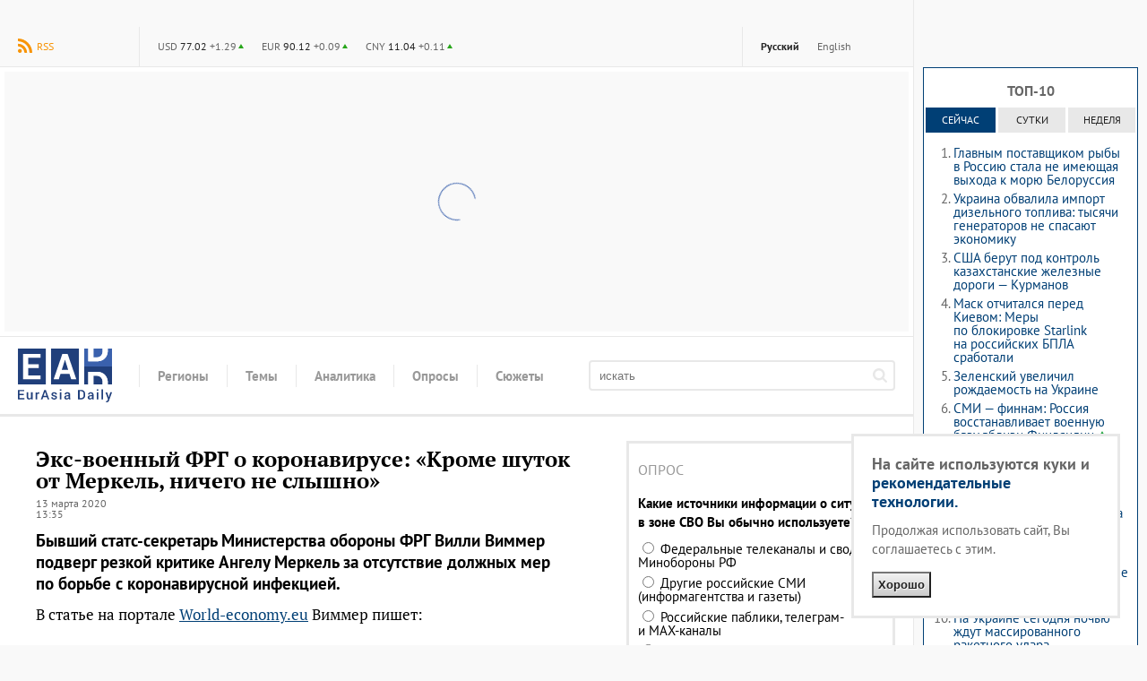

--- FILE ---
content_type: text/html; charset=utf-8
request_url: https://eadaily.com/ru/news/2020/03/13/eks-voennyy-frg-o-koronaviruse-krome-shutok-ot-merkel-nichego-ne-slyshno
body_size: 21441
content:
<!DOCTYPE html>
<html id="site-top" dir="ltr" xmlns:dc="http://purl.org/dc/terms/" xmlns:og="http://ogp.me/ns#" xmlns:article="http://ogp.me/ns/article#" xmlns:book="http://ogp.me/ns/book#" xmlns:product="http://ogp.me/ns/product#" xmlns:profile="http://ogp.me/ns/profile#" xmlns:video="http://ogp.me/ns/video#" lang="ru">
<head prefix="og: http://ogp.me/ns# fb: http://ogp.me/ns/fb# article: http://ogp.me/ns/article# ya: http://webmaster.yandex.ru/vocabularies/">
	<meta charset="UTF-8">
	<meta http-equiv="content-type" content="text/html; charset=utf-8"/>
	<title>Экс-военный ФРГ о коронавирусе: «Кроме шуток от Меркель, ничего не слышно» — EADaily, 13 марта 2020 — Новости политики, Новости Европы</title>
	<meta name="description" content="EADaily, 13 марта 2020. Бывший статс-секретарь Министерства обороны ФРГ Вилли Виммер подверг резкой критике Ангелу Меркель за отсутствие должных мер по борьбе с коронавирусной инфекцией."/>
	<meta name="robots" content="all"/>
	<meta name="referrer" content="origin">
	<link rel="canonical" href="https://eadaily.com/ru/news/2020/03/13/eks-voennyy-frg-o-koronaviruse-krome-shutok-ot-merkel-nichego-ne-slyshno"/><link rel="amphtml" href="https://eadaily.com/ru/ampnews/2020/03/13/eks-voennyy-frg-o-koronaviruse-krome-shutok-ot-merkel-nichego-ne-slyshno"/><link rel="preload" href="//static1.eadaily.com/fonts/v12/pt-sans-regular.woff2" as="font" crossorigin><link rel="preload" href="//static1.eadaily.com/fonts/v12/pt-serif-700.woff2" as="font" crossorigin><link rel="preload" href="//static1.eadaily.com/fonts/v12/pt-serif-700italic.woff2" as="font" crossorigin><link rel="preload" href="//static1.eadaily.com/fonts/v12/pt-sans-700.woff2" as="font" crossorigin><link rel="preload" href="//static1.eadaily.com/fonts/v12/pt-serif-regular.woff2" as="font" crossorigin><meta property="og:type" content="article"/><meta property="og:title" content="Экс-военный ФРГ о коронавирусе: «Кроме шуток от Меркель, ничего не слышно»: EADaily"/>
<meta property="og:image" content="https://img5.eadaily.com/og/160588"/>
<meta property="og:description" content="EADaily, 13 марта 2020. Бывший статс-секретарь Министерства обороны ФРГ Вилли Виммер подверг резкой критике Ангелу Меркель за отсутствие должных мер по борьбе с коронавирусной инфекцией."/>
<meta property="og:url" content="https://eadaily.com/ru/news/2020/03/13/eks-voennyy-frg-o-koronaviruse-krome-shutok-ot-merkel-nichego-ne-slyshno"/>
<meta property="og:site_name" content="EADaily"/>
<meta property="fb:app_id" content="599718063501264"/><meta name="mrc__share_title" content="Экс-военный ФРГ о коронавирусе: «Кроме шуток от Меркель, ничего не слышно»: EADaily"/>
<link rel="image_src" href="https://img5.eadaily.com/og/160588"/><meta name="twitter:card" content="summary"/>
<meta name="twitter:site" content="@eurasiadaily"/>
<meta name="twitter:title" content="Экс-военный ФРГ о коронавирусе: «Кроме шуток от Меркель, ничего не слышно»: EADaily"/>
<meta name="twitter:description" content="EADaily, 13 марта 2020. Бывший статс-секретарь Министерства обороны ФРГ Вилли Виммер подверг резкой критике Ангелу Меркель за отсутствие должных мер по борьбе с коронавирусной инфекцией."/>
<meta name="twitter:image" content="https://img5.eadaily.com/og/160588"/>
<meta name="twitter:url" content="https://eadaily.com/ru/news/2020/03/13/eks-voennyy-frg-o-koronaviruse-krome-shutok-ot-merkel-nichego-ne-slyshno"/>	<meta name="viewport" content="width=device-width, initial-scale=1.0, minimum-scale=1.0">

	<link rel="icon" href="//static1.eadaily.com/i/fav/favicon.ico" sizes="any">
	<link rel="icon" href="//static1.eadaily.com/i/fav/favicon.svg" type="image/svg+xml">
	<link rel="apple-touch-icon" href="//static1.eadaily.com/i/fav/apple-touch-icon.png" sizes="180x180">
	<link rel="manifest" href="/manifest.json">
	<meta name="theme-color" content="#203f7b">
			<script type="text/javascript">(function(){this.isMobile=1051>(window.innerWidth||document.documentElement.clientWidth||document.getElementsByTagName("body")[0].clientWidth);this.adfoxBanner=function(a){a.onRender=function(){banner_rendered(a.containerId)};window.yaContextCb.push(()=>{Ya.adfoxCode.create(a)})};this.loadScript=function(a){if("string"==typeof a&&""!==a){var b=document.createElement("script");b.type="text/javascript";b.async=!0;b.src=a;a=document.getElementsByTagName("script")[0];a.parentNode.insertBefore(b,a)}}}).call(window.ead=
{});"serviceWorker"in navigator&&navigator.serviceWorker.register("/serviceWorker.js").then(function(a){console.log("ServiceWorker registration successful with scope: ",a.scope)}).catch(function(a){console.log("ServiceWorker registration failed: ",a)});
</script>
		<script src="//static1.eadaily.com/js/vanilla.min.js?202502111905" async></script>
		<script src="//static1.eadaily.com/js/socials.min.js?202205121015" async></script>
		<!--[if lt IE 9]><script type="text/javascript" src="//static1.eadaily.com/js/html5shiv.min.js"></script><![endif]-->

		<link rel="stylesheet" type="text/css" href="//static1.eadaily.com/css/styles.css?202510022330">
		<link rel="stylesheet" href="//static1.eadaily.com/css/btf.css?202409141000" media="print" onload="this.media='all'; this.onload=null;">
		<script type="text/javascript">
			if (window.location !== window.parent.location) alert('ВНИМАНИЕ! Страница открыта во фрейме! Это может быть использовано для обмана, будьте бдительны! Оригинальный сайт агентства расположен по адресу EADaily.com');
		</script>
		<!--
		<script data-ad-client="ca-pub-7009997980973627" async src="https://pagead2.googlesyndication.com/pagead/js/adsbygoogle.js"></script>
		<script async src="https://www.googletagmanager.com/gtag/js?id=G-4S4WPE3E1V"></script>
		<script>
			window.dataLayer = window.dataLayer || [];
			function gtag(){dataLayer.push(arguments);}
			gtag('js', new Date());
			gtag('config', 'G-4S4WPE3E1V');
		</script>
		-->
		<meta name="msvalidate.01" content="28D089FE35A234868B3DC31E9C72FE0C" />
		<link rel="search" href="/ru/opensearch.xml" title="Поиск по новостям" type="application/opensearchdescription+xml"/><link rel="alternate" type="application/rss+xml" title="RSS" href="/ru/rss/index.xml"/>		<script type="text/javascript">(function(m,e,t,r,i,k,a){m[i]=m[i]||function(){(m[i].a=m[i].a||[]).push(arguments)}; m[i].l=1*new Date();k=e.createElement(t),a=e.getElementsByTagName(t)[0],k.async=1,k.src=r,a.parentNode.insertBefore(k,a)}) (window, document, "script", "https://mc.yandex.ru/metrika/tag.js", "ym"); ym(49767505, "init", { clickmap:true, trackLinks:true, accurateTrackBounce:true });</script> <noscript><div><img src="https://mc.yandex.ru/watch/49767505" style="position:absolute; left:-9999px;" alt="" /></div></noscript>
		<script async src="https://cdn.dmtgvn.com/wrapper/js/manager.js?pid=1f462bba-63b2-4d05-8a2c-12cb7f02b607"></script>
		<script type="text/javascript">(function(w,a){(w[a]=w[a]||[]).push(function(){try{w.statmedia=new StatMedia({id:46252})}catch(d){}});w.ead.loadScript("https://stat.media/sm.js")})(window,"__statmedia_callbacks");</script>

<script src="https://static1.eadaily.com/js/prebid.js" async></script><script src="https://yandex.ru/ads/system/header-bidding.js" async></script><script src="https://content.adriver.ru/AdRiverFPS.js" async></script><script src="https://cdn.skcrtxr.com/roxot-wrapper/js/roxot-manager.js?pid=1f462bba-63b2-4d05-8a2c-12cb7f02b607" async></script><script src="https://tube.buzzoola.com/js/lib/buzzoola_ext.js" async></script><script type="text/javascript">var adfoxBiddersMap={myTarget:"763128",betweenDigital:"793538",adriver:"776589",otm:"1460822",buzzoola:"769160",sape:"1697231",mediasniper:"2297743",mediatoday:"2365797",pb_vox:"2583780",roxot:"1972532","adfox_yandex_roxot-adfox-hb":"1972532",gnezdo:"2930570",smi2:"3125554",astralab:"3118695","adfox_yandex_adplay-adv":"3294122",link:"3389346",ohmybid:"3434190"};var biddersCpmAdjustmentMap={'adriver':0.902,'betweenDigital':0.902,'buzzoola':0.91,'sape':0.915,'roxot':0.865,'mediasniper':0.915,'otm':0.869,'gnezdo':0.9,'mediatoday':0.883};adUnits=window.ead.isMobile?[{code:"adfox_fullscreen",sizes:[[300,600],[320,480]],bids:[{bidder:"myTarget",params:{placementId:1042277}},{bidder:"betweenDigital",params:{placementId:4510501}},{bidder:"otm",params:{placementId:30802}},{bidder:"sape",params:{placementId:818707}},{bidder:"roxot",params:{placementId:"334028c0-1691-4901-9d0b-fcc75c83b0bc",sendTargetRef:!0}},{bidder:"mediasniper",params:{placementId:3457}},{bidder:"gnezdo",params:{placementId:353036}}]},{code:"adfox_mob1",sizes:[[300,250]],bids:[{bidder:"myTarget",params:{placementId:582120}},{bidder:"betweenDigital",params:{placementId:3292797}},{bidder:"adriver",params:{placementId:"20:eadaily_300x250mob_1",additional:{ext:{query:"cid="+localStorage.getItem("adrcid")}}}},{bidder:"otm",params:{placementId:1135}},{bidder:"buzzoola",params:{placementId:417855,additional:{fpuids:(function(){try{return window.Buzzoola.User.getData();}catch(ex){return{};}})()}}},{bidder:"sape",params:{placementId:818708}},{bidder:"mediasniper",params:{placementId:370001}},{bidder:"mediatoday",params:{placementId:9652}},{bidder:"pb_vox",params:{placementId:"64edd4a97bc72f1620cd3ef2",placement:"banner"}},{bidder:"adfox_yandex_roxot-adfox-hb",params:{p1:"czfsv",p2:"hrmw"}},{bidder:"roxot",params:{placementId:"3aba28e4-f985-4ea9-ad54-43e9bfdbd547",sendTargetRef:!0}},{bidder:"gnezdo",params:{placementId:353038}},{bidder:"smi2",params:{placementId:104585}},{bidder:"astralab",params:{placementId:"66ffcf9bb13381b469ae50c1"}},{bidder:"adfox_yandex_adplay-adv",params:{p1:"dgzbg",p2:"jbzl"}},{bidder:"link",params:{placementId:"de9cf856cfb6a948591b2ee0ccbd10eb"}},{bidder:"ohmybid",params:{placementId:"8ZjzsWtx1kJnxV4F"}}]},{code:"adfox_mob2",sizes:[[300,250]],bids:[{bidder:"myTarget",params:{placementId:582202}},{bidder:"betweenDigital",params:{placementId:3292798}},{bidder:"adriver",params:{placementId:"20:eadaily_300x250mob_2",additional:{ext:{query:"cid="+localStorage.getItem("adrcid")}}}},{bidder:"otm",params:{placementId:1136}},{bidder:"buzzoola",params:{placementId:417856,additional:{fpuids:(function(){try{return window.Buzzoola.User.getData();}catch(ex){return{};}})()}}},{bidder:"sape",params:{placementId:818709}},{bidder:"mediasniper",params:{placementId:370002}},{bidder:"mediatoday",params:{placementId:9653}},{bidder:"pb_vox",params:{placementId:"64edd4c34d506e3124ec66f6",placement:"banner"}},{bidder:"adfox_yandex_roxot-adfox-hb",params:{p1:"czfsw",p2:"hrmw"}},{bidder:"roxot",params:{placementId:"a14d62cd-1104-4b5d-b6f4-93720d86b26b",sendTargetRef:!0}},{bidder:"gnezdo",params:{placementId:353039}},{bidder:"smi2",params:{placementId:104586}},{bidder:"astralab",params:{placementId:"66ffcf9db13381b469ae50d4"}},{bidder:"link",params:{placementId:"f8b502edc886240a4999f4b1129054b6"}},{bidder:"ohmybid",params:{placementId:"k31d5w27VNMH14tG"}},{bidder:"adfox_yandex_adplay-adv",params:{p1:"dkyxj",p2:"jopb"}}]},{code:"adfox_mob_intext",sizes:[[300,250]],bids:[{bidder:"myTarget",params:{placementId:582205}},{bidder:"betweenDigital",params:{placementId:3292800}},{bidder:"adriver",params:{placementId:"20:eadaily_300x250mob_3",additional:{ext:{query:"cid="+localStorage.getItem("adrcid")}}}},{bidder:"otm",params:{placementId:1137}},{bidder:"buzzoola",params:{placementId:417857,additional:{fpuids:(function(){try{return window.Buzzoola.User.getData();}catch(ex){return{};}})()}}},{bidder:"sape",params:{placementId:818710}},{bidder:"mediasniper",params:{placementId:370003}},{bidder:"mediatoday",params:{placementId:9654}},{bidder:"pb_vox",params:{placementId:"64edd4d74d506e3124ec66f8",placement:"banner"}},{bidder:"adfox_yandex_roxot-adfox-hb",params:{p1:"czfsx",p2:"hrmw"}},{bidder:"roxot",params:{placementId:"f0974c39-35d9-467f-926d-4e808b763335",sendTargetRef:!0}},{bidder:"gnezdo",params:{placementId:353040}},{bidder:"smi2",params:{placementId:104587}},{bidder:"astralab",params:{placementId:"66ffcf9fb13381b469ae50e7"}},{bidder:"link",params:{placementId:"0aa382a631590f1616c62e78b55bab10"}},{bidder:"ohmybid",params:{placementId:"rEIf5Zgy9pNsl8PL"}}]},{code:"adfox_mob_intext_2",sizes:[[300,250]],bids:[{bidder:"myTarget",params:{placementId:582203}},{bidder:"betweenDigital",params:{placementId:3292799}},{bidder:"adriver",params:{placementId:"20:eadaily_300x250mob_4",additional:{ext:{query:"cid="+localStorage.getItem("adrcid")}}}},{bidder:"otm",params:{placementId:1138}},{bidder:"buzzoola",params:{placementId:417858,additional:{fpuids:(function(){try{return window.Buzzoola.User.getData();}catch(ex){return{};}})()}}},{bidder:"sape",params:{placementId:818711}},{bidder:"mediasniper",params:{placementId:370004}},{bidder:"mediatoday",params:{placementId:9655}},{bidder:"pb_vox",params:{placementId:"64edd4ed7bc72f1620cd3ef4",placement:"banner"}},{bidder:"adfox_yandex_roxot-adfox-hb",params:{p1:"czfsy",p2:"hrmw"}},{bidder:"roxot",params:{placementId:"9f2872bc-a9f7-4c31-8417-d4dfcf5c0d2f",sendTargetRef:!0}},{bidder:"gnezdo",params:{placementId:353041}},{bidder:"smi2",params:{placementId:104588}},{bidder:"astralab",params:{placementId:"66ffcfa1b13381b469ae50fa"}},{bidder:"link",params:{placementId:"d1d988415833b6d39410ff1e6c18eaa7"}},{bidder:"ohmybid",params:{placementId:"ULKA6Yh2Gm9YuyKb"}}]}]:[{code:"adfox_head",sizes:[[970,250]],bids:[{bidder:"myTarget",params:{placementId:582227}},{bidder:"betweenDigital",params:{placementId:3292796}},{bidder:"adriver",params:{placementId:"20:eadaily_970x250",additional:{ext:{query:"cid="+localStorage.getItem("adrcid")}}}},{bidder:"otm",params:{placementId:1128}},{bidder:"buzzoola",params:{placementId:417848,additional:{fpuids:(function(){try{return window.Buzzoola.User.getData();}catch(ex){return{};}})()}}},{bidder:"sape",params:{placementId:818700}},{bidder:"mediasniper",params:{placementId:370005}},{bidder:"pb_vox",params:{placementId:"64edd52e7bc72f1620cd3ef6",placement:"banner"}},{bidder:"adfox_yandex_roxot-adfox-hb",params:{p1:"czfsu",p2:"hrmw"}},{bidder:"roxot",params:{placementId:"10d14354-ef35-48f7-af0c-92e671922a06",sendTargetRef:!0}},{bidder:"gnezdo",params:{placementId:353037}},{bidder:"smi2",params:{placementId:102582}},{bidder:"astralab",params:{placementId:"66ffcf8eb13381b469ae5045"}},{bidder:"link",params:{placementId:"69f7e2dcbb6907c0b9ef3cae610bd431"}},{bidder:"ohmybid",params:{placementId:"WAiHZz9WWy19z5M3"}}]},{code:"adfox_side1",sizes:[[300,600]],bids:[{bidder:"myTarget",params:{placementId:582218}},{bidder:"betweenDigital",params:{placementId:3292795}},{bidder:"adriver",params:{placementId:"20:eadaily_300x600",additional:{ext:{query:"cid="+localStorage.getItem("adrcid")}}}},{bidder:"otm",params:{placementId:1129}},{bidder:"buzzoola",params:{placementId:417849,additional:{fpuids:(function(){try{return window.Buzzoola.User.getData();}catch(ex){return{};}})()}}},{bidder:"sape",params:{placementId:818701}},{bidder:"mediasniper",params:{placementId:370006}},{bidder:"mediatoday",params:{placementId:9656}},{bidder:"pb_vox",params:{placementId:"649d6faa4d506ecb10379f4e",placement:"banner"}},{bidder:"adfox_yandex_roxot-adfox-hb",params:{p1:"czfst",p2:"hrmw"}},{bidder:"roxot",params:{placementId:"2691188a-13f3-4ce1-b94d-5d2f763ea327",sendTargetRef:!0}},{bidder:"smi2",params:{placementId:102579}},{bidder:"astralab",params:{placementId:"66ffcf8fb13381b469ae504f"}},{bidder:"adfox_yandex_adplay-adv",params:{p1:"dgzbh",p2:"jdhb"}},{bidder:"link",params:{placementId:"3db4ba7e92b6b9b9d33ca589230c172a"}},{bidder:"ohmybid",params:{placementId:"LWPOdiCk4TKT35jH"}}]},{code:"adfox_side2",sizes:[[240,400]],bids:[{bidder:"myTarget",params:{placementId:582221}},{bidder:"betweenDigital",params:{placementId:3292793}},{bidder:"adriver",params:{placementId:"20:eadaily_240x400",additional:{ext:{query:"cid="+localStorage.getItem("adrcid")}}}},{bidder:"otm",params:{placementId:1130}},{bidder:"buzzoola",params:{placementId:417850,additional:{fpuids:(function(){try{return window.Buzzoola.User.getData();}catch(ex){return{};}})()}}},{bidder:"sape",params:{placementId:818712}},{bidder:"mediasniper",params:{placementId:370007}},{bidder:"mediatoday",params:{placementId:9661}},{bidder:"pb_vox",params:{placementId:"64edd5447bc72f1620cd3ef8",placement:"banner"}},{bidder:"adfox_yandex_roxot-adfox-hb",params:{p1:"czfso",p2:"hrmw"}},{bidder:"roxot",params:{placementId:"38656266-2ba9-4a07-a761-e615766eb721",sendTargetRef:!0}},{bidder:"smi2",params:{placementId:102580}},{bidder:"astralab",params:{placementId:"66ffcf91b13381b469ae5062"}},{bidder:"link",params:{placementId:"ee75e9155cd750075664357edb8c96bf"}},{bidder:"ohmybid",params:{placementId:"F1z1oryE2YTeecGI"}}]},{code:"adfox_mid1",sizes:[[300,250]],bids:[{bidder:"myTarget",params:{placementId:582230}},{bidder:"betweenDigital",params:{placementId:3292801}},{bidder:"adriver",params:{placementId:"20:eadaily_300x250_1",additional:{ext:{query:"cid="+localStorage.getItem("adrcid")}}}},{bidder:"otm",params:{placementId:1131}},{bidder:"buzzoola",params:{placementId:417851,additional:{fpuids:(function(){try{return window.Buzzoola.User.getData();}catch(ex){return{};}})()}}},{bidder:"sape",params:{placementId:818703}},{bidder:"mediasniper",params:{placementId:370008}},{bidder:"mediatoday",params:{placementId:9657}},{bidder:"pb_vox",params:{placementId:"64edd5594d506e3124ec66fa",placement:"banner"}},{bidder:"adfox_yandex_roxot-adfox-hb",params:{p1:"czfsp",p2:"hrmw"}},{bidder:"roxot",params:{placementId:"b60487a6-e905-4f2e-bedb-e381b7b3ac13",sendTargetRef:!0}},{bidder:"gnezdo",params:{placementId:353032}},{bidder:"smi2",params:{placementId:102581}},{bidder:"astralab",params:{placementId:"66ffcf93b13381b469ae5075"}},{bidder:"link",params:{placementId:"d6be6721e268ef33980d151f67ee9db3"}},{bidder:"ohmybid",params:{placementId:"ctpAAoovF1XHuj5g"}}]},{code:"adfox_mid2",sizes:[[300,250]],bids:[{bidder:"myTarget",params:{placementId:582232}},{bidder:"betweenDigital",params:{placementId:3292802}},{bidder:"otm",params:{placementId:1132}},{bidder:"buzzoola",params:{placementId:417852,additional:{fpuids:(function(){try{return window.Buzzoola.User.getData();}catch(ex){return{};}})()}}},{bidder:"sape",params:{placementId:818704}},{bidder:"mediasniper",params:{placementId:370009}},{bidder:"mediatoday",params:{placementId:9658}},{bidder:"pb_vox",params:{placementId:"64edd5ab4d506e3124ec66fd",placement:"banner"}},{bidder:"adfox_yandex_roxot-adfox-hb",params:{p1:"czfsq",p2:"hrmw"}},{bidder:"roxot",params:{placementId:"5fc01441-bcee-4a19-ba1a-cf845f8a1cb5",sendTargetRef:!0}},{bidder:"gnezdo",params:{placementId:353033}},{bidder:"smi2",params:{placementId:102583}},{bidder:"astralab",params:{placementId:"66ffcf95b13381b469ae5088"}},{bidder:"link",params:{placementId:"ad36ae052eda13c9309f5dbed780c1c3"}},{bidder:"ohmybid",params:{placementId:"em0wigjPeGwfGRbV"}}]},{code:"adfox_intext1",sizes:[[300,250]],bids:[{bidder:"myTarget",params:{placementId:582238}},{bidder:"betweenDigital",params:{placementId:3292803}},{bidder:"adriver",params:{placementId:"20:eadaily_300x250_2",additional:{ext:{query:"cid="+localStorage.getItem("adrcid")}}}},{bidder:"otm",params:{placementId:1133}},{bidder:"buzzoola",params:{placementId:417853,additional:{fpuids:(function(){try{return window.Buzzoola.User.getData();}catch(ex){return{};}})()}}},{bidder:"sape",params:{placementId:818705}},{bidder:"mediasniper",params:{placementId:370010}},{bidder:"mediatoday",params:{placementId:9659}},{bidder:"pb_vox",params:{placementId:"64edd5e37bc72f1620cd3f02",placement:"banner"}},{bidder:"adfox_yandex_roxot-adfox-hb",params:{p1:"czfsr",p2:"hrmw"}},{bidder:"roxot",params:{placementId:"a898f220-c449-41e0-b093-8a09c120fdbb",sendTargetRef:!0}},{bidder:"gnezdo",params:{placementId:353034}},{bidder:"smi2",params:{placementId:102584}},{bidder:"astralab",params:{placementId:"66ffcf97b13381b469ae509b"}},{bidder:"link",params:{placementId:"55d666653c3a52a23d065474c6a09104"}},{bidder:"ohmybid",params:{placementId:"szgCdXOd5dKffQcf"}}]},{code:"adfox_intext2",sizes:[[300,250]],bids:[{bidder:"myTarget",params:{placementId:582239}},{bidder:"betweenDigital",params:{placementId:3292804}},{bidder:"otm",params:{placementId:1134}},{bidder:"buzzoola",params:{placementId:417854,additional:{fpuids:(function(){try{return window.Buzzoola.User.getData();}catch(ex){return{};}})()}}},{bidder:"sape",params:{placementId:818706}},{bidder:"mediasniper",params:{placementId:370011}},{bidder:"mediatoday",params:{placementId:9660}},{bidder:"pb_vox",params:{placementId:"64edd5f47bc72f1620cd3f04",placement:"banner"}},{bidder:"adfox_yandex_roxot-adfox-hb",params:{p1:"czfss",p2:"hrmw"}},{bidder:"roxot",params:{placementId:"8e41426c-cd8c-4a69-9adf-19e8daed6958",sendTargetRef:!0}},{bidder:"gnezdo",params:{placementId:353035}},{bidder:"smi2",params:{placementId:102589}},{bidder:"astralab",params:{placementId:"66ffcf99b13381b469ae50ae"}},{bidder:"link",params:{placementId:"19d68c2b057ff97de8bf1577dd9dea4f"}},{bidder:"ohmybid",params:{placementId:"LuwrfZpeqQLb3mNg"}}]}];var syncPixels=[{bidder:'sape',pixels:['https://acint.net/cmatch/?dp=14&pi=1630222']}];var pbjs=pbjs||{};pbjs.que=pbjs.que||[];var userTimeout=1000;window.YaHeaderBiddingSettings={pbjs:pbjs,biddersMap:adfoxBiddersMap,adUnits:adUnits,timeout:userTimeout,syncPixels:syncPixels};</script><script type="text/javascript">window.yaContextCb=window.yaContextCb||[];</script><script src="https://yandex.ru/ads/system/context.js" async></script><script type="text/javascript">window.ead.isMobile&&window.yaContextCb.push(function(){Ya.adfoxCode.create({ownerId:254948,containerId:"adfox_fullscreen",type:"fullscreen",params:{pp:"kdt",ps:"dmtf",p2:"fwbj",puid1:"",puid2:"",puid3:""}})});</script>
<script data-schema="Organization" type="application/ld+json">{"@type":"Organization","@context":"http://schema.org","name":"EADaily","url":"https://eadaily.com/","logo":"https://static1.eadaily.com/i/fav/apple-touch-icon.png","sameAs":["https://vk.com/eurasiadaily","https://www.ok.ru/group/52683602460758","https://t.me/EurasiaDaily"]}</script><script data-schema="WebSite" type="application/ld+json">{"@type":"WebSite","@context":"http://schema.org","name":"EADaily","url":"https://eadaily.com","potentialAction":{"@type":"SearchAction","target":"https://eadaily.com/ru/search/?text={search_term_string}","query-input":"required name=search_term_string"}}</script><script data-schema="WebPage" type="application/ld+json">{"@type":"WebPage","@context":"http://schema.org","@id":"https://eadaily.com/ru/news/2020/03/13/eks-voennyy-frg-o-koronaviruse-krome-shutok-ot-merkel-nichego-ne-slyshno"}</script><script data-schema="BreadcrumbList" type="application/ld+json">{"@context":"http://schema.org","@type":"BreadcrumbList","itemListElement":[{"@type":"ListItem","position":1,"item":"https://eadaily.com/ru/","name":"Русская версия"},{"@type":"ListItem","position":2,"item":"https://eadaily.com/ru/news/","name":"Новости"},{"@type":"ListItem","position":3,"item":"https://eadaily.com/ru/news/politics/","name":"Политика"},{"@type":"ListItem","position":4,"item":"https://eadaily.com/ru/news/2020/03/13/eks-voennyy-frg-o-koronaviruse-krome-shutok-ot-merkel-nichego-ne-slyshno","name":"Экс-военный ФРГ о коронавирусе: «Кроме шуток от Меркель, ничего не слышно»"}]}</script>
</head>
<body >
		<div id="fb-root"></div><div id="vk_api_transport"></div>
	<div id="pagewrap">
		<div id="content_column">

	<div id="topline"><a href="#global-nav" class="alt-nav">Меню</a>
<div class="divider feed"><a href="/ru/rss/index.xml" class="rss">RSS</a></div><ul class="divider lang-switcher"><li><a href="/ru/" title="Русская версия" class="current">Русский</a></li><li><a href="/en/" title="English version" >English</a></li></ul><div class="divider currency"><ul><li><b title="USD">$</b> <strong>77.02</strong> <span class="upper">+1.29</span></li><li><b title="EUR">€</b> <strong>90.12</strong> <span class="upper">+0.09</span></li><li><b title="CNY">¥</b> <strong>11.04</strong> <span class="upper">+0.11</span></li></ul></div>
</div><div id="bn_bfr_menus" class="size-xs-s-m-hide"><div id="adfox_head" style="display:flex;justify-content:center;align-items:center;width:100%;min-height:290px;" class="ad-spin"></div></div><div id="logoline">
<a href="/ru/" id="logo">EADaily</a>
<ul class="global-nav"><li><span><b>Регионы</b></span><ul><li><a href="/ru/news/russia/">Россия</a></li><li><a href="/ru/news/belarus/">Белоруссия</a></li><li><a href="/ru/news/ukraine/">Украина</a></li><li><a href="/ru/news/novorossia/">Новороссия</a></li><li><a href="/ru/news/moldova/">Молдавия и Приднестровье</a></li><li><a href="/ru/news/europe/">Европа</a></li><li><a href="/ru/news/caucasus/">Кавказ</a></li><li><a href="/ru/news/east/">Ближний Восток</a></li><li><a href="/ru/news/turkey/">Турция</a></li><li><a href="/ru/news/china/">Китай</a></li><li><a href="/ru/news/asia/">Азия</a></li><li><a href="/ru/news/usa/">США</a></li><li><a href="/ru/news/latinamerica/">Латинская Америка</a></li><li><a href="/ru/news/africa/">Африка</a></li><li><a href="/ru/news/iran/">Иран</a></li><li><a href="/ru/news/other/">Другие</a></li><li><a href="/ru/news/baltics/">Прибалтика</a></li></ul></li><li><span><b>Темы</b></span><ul><li><a href="/ru/news/politics/">Политика</a></li><li><a href="/ru/news/economics/">Экономика</a></li><li><a href="/ru/news/society/">Общество</a></li><li><a href="/ru/news/energy/">Энергетика</a></li><li><a href="/ru/news/tech/">Технологии</a></li><li><a href="/ru/news/accidents/">Происшествия</a></li><li><a href="/ru/news/ecology/">Экология</a></li><li><a href="/ru/news/transport/">Транспорт</a></li><li><a href="/ru/news/sport/">Спорт</a></li><li><a href="/ru/news/analysis/">Аналитика</a></li><li><a href="/ru/news/history/">История</a></li><li><a href="/ru/news/military/">Войны. Армии. ВПК</a></li><li><a href="/ru/news/culture/">Культура</a></li></ul></li><li><a href="/ru/news/analysis/"><b>Аналитика</b></a></li><li><a href="/ru/poll/"><b>Опросы</b></a></li><li><a href="/ru/dossier/"><b>Сюжеты</b></a></li></ul>
<form action="/ru/search/" method="get" id="topsearch"><input type="search" placeholder="искать" name="text" /><button aria-label="искать"><svg viewBox="0 0 1000 1000"><path d="M692 423q0-111-78-189-79-79-191-80t-190 80q-79 80-79 189t79 191q78 81 190 78t191-78q78-76 78-191zm308 501q0 31-24 53-23 23-54 23-32 0-53-23L663 772q-108 74-240 74-86 0-165-33-78-34-134-91T33 588Q-1 510 0 423t33-163q33-77 91-136t134-91Q335 2 423 0t165 33q76 36 134 91t91 136q32 80 33 163 0 132-74 240l205 206q23 22 23 55z"/></svg></button></form>
</div>

	<div class="two-columns">
		<div class="two-columns-left">
			<article itemscope itemtype="http://schema.org/NewsArticle" data-news-uid="160588"><h1 itemprop="headline">Экс-военный ФРГ о коронавирусе: «Кроме шуток от Меркель, ничего не слышно»</h1><div class="datetime"><time itemprop="datePublished" datetime="2020-03-13T13:35:00+03:00">13 марта 2020<br />13:35</time><time itemprop="dateModified" datetime="2023-02-01T00:00:00+03:00"></time></div><meta itemprop="image" content="https://img5.eadaily.com/og/160588" /><div class="news-text-body" itemprop="articleBody"><p class="lead">Бывший статс-секретарь Министерства обороны ФРГ <strong>Вилли Виммер</strong> подверг резкой критике <strong>Ангелу Меркель</strong> за отсутствие должных мер по борьбе с коронавирусной инфекцией.</p>
<p>В статье на портале <a href="https://www.world-economy.eu/nachrichten/detail/corona-oder-die-zeichen-an-der-wand/" rel="noopener">World-economy.eu</a> Виммер пишет:</p>
<blockquote>«Президент США Трамп временно запретил въезд европейцам, а у нас, по-прежнему, тысячи нежелательных американских солдат шагают через Германию против соседа (России? — <a href="https://eadaily.com/"><strong>EADaily</strong></a>). Заметьте, в немецких СМИ ничего или очень мало об этих солдатах, о том, что один из их главнокомандующих уже сражается с коронавирусом, как вы можете прочитать в иностранных новостях».</blockquote>
<!--noindex--><div id="adfox_mob1" class="bn_news_incut size-l-xl-hide js-lazy-advert ad-spin" style="min-height:245px;" data-adfox='{"ownerId":254948,"containerId":"adfox_mob1","params":{"pp":"noj","ps":"dmtf","p2":"fwbj","puid1":""}}'></div><!--/noindex--><p>Что касается Меркель, то Виммер пишет:</p>
<blockquote>«Кроме сдержанных шуток, от германского канцлера ничего не было слышно и не видно. Если сейчас из столицы уже выезжают официальные врачи, отчаянно жалуясь на неразбериху и безответственность германских государственных деятелей, состояние республики становится драматичным. Во всех наших соседних странах меры настолько усиливаются, что немецкие новостные передачи предпочитают скрывать их».</blockquote>
<!--noindex--><div class="bn_news_incut bn-cubes size-xs-s-m-hide" style="min-height: 245px;"><div><div id="adfox_intext1"></div></div><div><div id="adfox_intext2"></div></div></div><!--/noindex--><p>Кроме того, Виммер обращает внимание на новости в СМИ о том, что коронавирус был запатентован еще в 2015 году в США, а в Китай вирус был занесен одним из американских военных, принимавших участие в мероприятиях на территории Китая в конце 2019 года. Кстати, накануне китайцы прямо обвинили США в создании коронавирусной инфекции. По данным пресс-секретаря МИД КНР Чжао Лицзяня, «<a href="/ru/news/2020/03/12/mid-kitaya-ssha-progovorilis-chto-covid-19-poyavilsya-u-nih">нулевой больной</a>», инфицированный коронавирусом Covid-19, был зафиксирован в США.</p>
<p><a href="https://eadaily.com/"><strong>EADaily</strong></a> дополняет, что накануне Меркель заявила, что общегерманского закрытия школ не будет. Каждая земля решает этот вопрос индивидуально. В итоге Бавария, Берлин и Саар объявили о закрытии всех учебных заведений.</p></div>
<div style="clear:both;"></div><div class="socials-wrapper socials-floating"><!--noindex--><div class="social-likes" data-url="https://eadaily.com/ru/news/2020/03/13/eks-voennyy-frg-o-koronaviruse-krome-shutok-ot-merkel-nichego-ne-slyshno" data-title="Экс-военный ФРГ о коронавирусе: «Кроме шуток от Меркель, ничего не слышно»"><div class="vk" title="Поделиться во ВКонтакте"></div><div class="tw" data-via="eurasiadaily" title="Поделиться в Twitter"></div><div class="ok" title="Поделиться в Одноклассниках"></div><div class="tg" title="Поделиться в Telegram"></div><div class="whatsapp" title="Поделиться в WhatsApp"></div></div><!--/noindex--></div><div class="dossier-incut">
<h3><a href="/ru/dossier/koronavirus-covid-19-hronika-pandemii">Коронавирус Covid-19 — хроника пандемии</a></h3><img src="//img6.eadaily.com/c80x80/o/5cc/445389cd34a5ec23aa01ea84bd578.jpg" class="dossier-incut-image" alt="Коронавирус Covid-19 — хроника пандемии" /><ul class="news-feed"><li><time datetime="2026-02-02T18:08:00+03:00">02.02</time><a href="/ru/news/2026/02/02/kirill-dmitriev-nuzhno-rassledovat-mahinacii-geytsa-s-vakcinami">Кирилл Дмитриев: Нужно расследовать махинации Гейтса с вакцинами</a></li>
<li><time datetime="2026-02-02T10:09:00+03:00">02.02</time><a href="/ru/news/2026/02/02/geyts-i-epshteyn-modelirovali-pandemiyu-covid-19-za-tri-goda-do-ee-nachala-ostashko">Гейтс и Эпштейн моделировали пандемию Covid-19 за три года до ее начала — Осташко</a></li>
<li><time datetime="2025-11-30T13:01:00+03:00">30.11</time><a href="/ru/news/2025/11/30/prodvizhenie-v-glubinu-oborony-protivnika-i-zachistki-svodka-minoborony-na-30-noyabrya">Продвижение в глубину обороны противника и зачистки: сводка Минобороны на 30 ноября</a></li>
<li><time datetime="2025-11-21T15:17:00+03:00">21.11</time><a href="/ru/news/2025/11/21/pravitelstvo-borisa-dzhonsona-povinno-v-smerti-desyatkov-tysyach-britancev-smi">Правительство Бориса Джонсона повинно в смерти десятков тысяч британцев — СМИ</a></li>
<li><time datetime="2025-08-29T12:17:00+03:00">29.08</time><a href="/ru/news/2025/08/29/ne-bylo-pechali-v-rossii-vyyavili-pervyy-sluchay-lihoradki-chikungunya">Не было печали: в России выявили первый случай лихорадки чикунгунья</a></li>
</ul>
<a href="/ru/dossier/koronavirus-covid-19-hronika-pandemii" class="dossier-incut-more">Все новости сюжета</a></div>
<div class="newsinfo">Постоянный адрес новости: <a href="https://eadaily.com/ru/news/2020/03/13/eks-voennyy-frg-o-koronaviruse-krome-shutok-ot-merkel-nichego-ne-slyshno" itemprop="mainEntityOfPage" content="https://eadaily.com/ru/news/2020/03/13/eks-voennyy-frg-o-koronaviruse-krome-shutok-ot-merkel-nichego-ne-slyshno">eadaily.com/ru/news/2020/03/13/eks-voennyy-frg-o-koronaviruse-krome-shutok-ot-merkel-nichego-ne-slyshno</a><br />Опубликовано 13 марта 2020 в 13:35<div itemprop="publisher" itemscope itemtype="https://schema.org/Organization"><meta itemprop="name" content="EADaily"><link itemprop="url" href="https://eadaily.com"><span itemprop="logo" itemscope itemtype="http://schema.org/ImageObject"><link itemprop="url contentUrl" href="https://static1.eadaily.com/i/fav/apple-touch-icon.png"></span></div><div itemprop="author" itemscope itemtype="https://schema.org/Organization"><meta itemprop="name" content="EADaily"><link itemprop="url" href="https://eadaily.com"><span itemprop="logo" itemscope itemtype="http://schema.org/ImageObject"><link itemprop="url contentUrl" href="https://static1.eadaily.com/i/fav/apple-touch-icon.png"></span></div></div>
<div class="site-follow"><span>Читайте <strong>EAD</strong>: </span><a href="https://dzen.ru/news?favid=254125672"
						   class="calc-link" data-calc-link="1" target="_blank" rel="noopener" title="Новости Дзен"><span
								class="site-follow-button site-follow-button-zen-news"><span>Новости</span></span></a><a href="https://t.me/EurasiaDaily"
						   class="calc-link" data-calc-link="4" target="_blank" rel="noopener" title="Телеграм"><span
								class="site-follow-button site-follow-button-telegram"><span>Телеграм</span></span></a><a href="https://news.google.com/publications/CAAqJQgKIh9DQklTRVFnTWFnMEtDMlZoWkdGcGJIa3VZMjl0S0FBUAE?oc=3"
						   class="calc-link" data-calc-link="2" target="_blank" rel="noopener" title="Новости Google"><span
								class="site-follow-button site-follow-button-google-news"><span>Новости</span></span></a></div></article><!--noindex--><div class="bn-cubes size-xs-s-m-hide" style="margin:20px 0;"><div><div id="adfox_mid1" class="js-lazy-advert" data-adfox='{"ownerId":254948,"containerId":"adfox_mid1","params":{"pp":"nok","ps":"dmtf","p2":"ganf","puid1":""}}'></div></div><div><div id="adfox_mid2" class="js-lazy-advert" data-adfox='{"ownerId":254948,"containerId":"adfox_mid2","params":{"pp":"nok","ps":"dmtf","p2":"ganf","puid1":""}}'></div></div></div><div class="size-l-xl-hide" style="margin:20px -20px;"><div id="adfox_mob2" class="js-lazy-advert" data-adfox='{"ownerId":254948,"containerId":"adfox_mob2","params":{"pp":"nok","ps":"dmtf","p2":"fwbj","puid1":""}}'></div></div><div id="unit_93349" class="js-lazy-script" data-source="//smi2.ru/data/js/93349.js" style="min-height:250px;"></div><div id="unit_100158" class="js-lazy-script" data-source="//smi2.ru/data/js/100158.js" style="min-height:200px;"></div><style>.js-lazy-script .mgoc {margin:0 !important; padding:10px 0 !important;}.js-lazy-script .smi2.container_93349 {margin: 0;}</style><div id="top10goeshere"></div><!--/noindex-->
			<div class="regionsline">
				<span>Все новости</span>
			</div>

			<ul class="news-feed"><li class="news-feed-pictured"><time datetime="2026-02-02T23:54:00+03:00">23:54</time><a href="/ru/news/2026/02/02/turisty-v-yarosti-fontan-v-rime-iz-filma-fellini-sladkaya-zhizn-stal-platnym"><img class="news-feed-picture" src="//img8.eadaily.com/c160x90/o/ff9/7d10d54473964866713d9cd203fe2.jpeg" width="160" height="90" alt="Туристы в ярости: фонтан в Риме из фильма Феллини «Сладкая жизнь» стал платным" loading="lazy" /> Туристы в ярости: фонтан в Риме из фильма Феллини «Сладкая жизнь» стал платным</a></li>
<li><time datetime="2026-02-02T23:41:00+03:00">23:41</time><a href="/ru/news/2026/02/02/zelenskiy-uvolil-posla-ukrainy-na-kube">Зеленский уволил посла Украины на Кубе</a></li>
<li><time datetime="2026-02-02T23:15:00+03:00">23:15</time><a href="/ru/news/2026/02/02/times-v-shoke-v-shkole-pri-posolstve-rossii-v-londone-uchat-po-rossiyskim-uchebnikam">Times в шоке: В школе при посольстве России в Лондоне учат по российским учебникам</a></li>
<li><time datetime="2026-02-02T23:11:00+03:00">23:11</time><a href="/ru/news/2026/02/02/ne-uvidevshim-shchelkunchika-zritelyam-predlozhili-obratitsya-s-iskom-v-sud">Не увидевшим «Щелкунчика» зрителям предложили обратиться с иском в суд</a></li>
<li><time datetime="2026-02-02T22:55:00+03:00">22:55</time><a href="/ru/news/2026/02/02/zelenskiy-uvelichil-rozhdaemost-na-ukraine">Зеленский увеличил рождаемость на Украине</a></li>
<li class="news-feed-pictured"><time datetime="2026-02-02T22:51:00+03:00">22:51</time><a href="/ru/news/2026/02/02/akcii-lenfilma-pereshli-v-sobstvennost-peterburga-dosrochno"><img class="news-feed-picture" src="//img3.eadaily.com/c160x90/o/28b/739cc94aae4bdca089922dfa68e6b.jpeg" width="160" height="90" alt="Акции «Ленфильма» перешли в собственность Петербурга досрочно" loading="lazy" /> Акции «Ленфильма» перешли в собственность Петербурга досрочно</a></li>
<li><time datetime="2026-02-02T22:32:00+03:00">22:32</time><a href="/ru/news/2026/02/02/na-ukraine-segodnya-nochyu-zhdut-massirovannogo-raketnogo-udara">На Украине сегодня ночью ждут массированного ракетного удара</a></li>
<li><time datetime="2026-02-02T21:57:00+03:00">21:57</time><a href="/ru/news/2026/02/02/finlyandiya-poteryala-status-chestnogo-brokera-mid">Финляндия потеряла статус «честного брокера» — МИД</a></li>
<li><time datetime="2026-02-02T21:26:00+03:00">21:26</time><a href="/ru/news/2026/02/02/budet-huzhe-iz-desyatkov-tysyach-mobilizuemyh-v-vsu-ostayutsya-tolko-krivye-i-kosye">Будет хуже: Из десятков тысяч мобилизуемых в ВСУ остаются только кривые и косые</a></li>
<li><time datetime="2026-02-02T20:59:00+03:00">20:59</time><a href="/ru/news/2026/02/02/razmeshchenie-zapadnyh-voysk-na-ukraine-budet-rascenivatsya-kak-intervenciya-mid">Размещение западных войск на Украине будет расцениваться как интервенция — МИД</a></li>
<li><time datetime="2026-02-02T20:31:00+03:00">20:31</time><a href="/ru/news/2026/02/02/ona-etogo-ne-govorila-glava-mid-finlyandii-vlyapalas-v-skandal">Она этого не говорила: Глава МИД Финляндии вляпалась в скандал</a></li>
<li><time datetime="2026-02-02T19:58:00+03:00">19:58</time><a href="/ru/news/2026/02/02/kompaniya-maska-nachala-verifikaciyu-starlink-chtoby-otrezat-rossiyskie-bpla">Компания Маска начала верификацию Starlink, чтобы отрезать российские БПЛА</a></li>
<li class="news-feed-pictured"><time datetime="2026-02-02T19:27:00+03:00">19:27</time><a href="/ru/news/2026/02/02/pereigrali-uitkoff-vse-taki-budet-na-peregovorah-po-ukraine-v-abu-dabi"><img class="news-feed-picture" src="//img4.eadaily.com/c160x90/o/bcd/bbd2a2ba937dec76af9f11c03d9fe.jpeg" width="160" height="90" alt="Переиграли: Уиткофф все-таки будет на переговорах по Украине в Абу-Даби" loading="lazy" /> Переиграли: Уиткофф все-таки будет на переговорах по Украине в Абу-Даби</a></li>
<li><time datetime="2026-02-02T19:04:00+03:00">19:04</time><a href="/ru/news/2026/02/02/portugaliya-zakazala-v-rumynii-pervyy-drononosec-evropy">Португалия заказала в Румынии первый «дрононосец» Европы</a></li>
<li><time datetime="2026-02-02T19:02:00+03:00">19:02</time><a href="/ru/news/2026/02/02/eu-i-y-i-kurs-rublya-na-3-fevralya">$, € и ¥ и курс рубля на 3 февраля</a></li>
<li><time datetime="2026-02-02T18:51:00+03:00">18:51</time><a href="/ru/news/2026/02/02/skandalnyy-finansist-epshteyn-interesovalsya-sergeem-lavrovym">Скандальный финансист Эпштейн интересовался Сергеем Лавровым</a></li>
<li><time datetime="2026-02-02T18:38:00+03:00">18:38</time><a href="/ru/news/2026/02/02/finny-oskorbilis-chto-medvedev-nazval-ih-strannymi-lyudmi">Финны оскорбились, что Медведев назвал их странными людьми</a></li>
<li class="news-feed-pictured"><time datetime="2026-02-02T18:33:00+03:00">18:33</time><a href="/ru/news/2026/02/02/voennyy-ekspert-rossiyskie-voyska-nastupayut-na-zaporozhe"><img class="news-feed-picture" src="//img6.eadaily.com/c160x90/o/54a/c6aef0272ae3e0f0d9195f8952bf7.jpeg" width="160" height="90" alt="Военный эксперт: российские войска наступают на Запорожье" loading="lazy" /> Военный эксперт: российские войска наступают на Запорожье</a></li>
<li><time datetime="2026-02-02T18:27:00+03:00">18:27</time><a href="/ru/news/2026/02/02/arestovan-syn-kronprincessy-norvegii-obvinennyy-v-iznasilovaniyah">Арестован сын кронпринцессы Норвегии, обвиненный в изнасилованиях</a></li>
<li><time datetime="2026-02-02T18:22:00+03:00">18:22</time><a href="/ru/news/2026/02/02/arktik-spg-2-nabiraet-temp-gazovoz-gazproma-poslali-na-sankcionnyy-proekt">«Арктик СПГ — 2» набирает темп: газовоз «Газпрома» послали на санкционный проект</a></li>
<li><time datetime="2026-02-02T18:14:00+03:00">18:14</time><a href="/ru/news/2026/02/02/kartapolov-obval-fronta-blizko-dlya-vsu-nastupila-beznadega">Картаполов: Обвал фронта близко, для ВСУ наступила безнадега</a></li>
<li><time datetime="2026-02-02T18:08:00+03:00">18:08</time><a href="/ru/news/2026/02/02/kirill-dmitriev-nuzhno-rassledovat-mahinacii-geytsa-s-vakcinami">Кирилл Дмитриев: Нужно расследовать махинации Гейтса с вакцинами</a></li>
<li class="news-feed-pictured"><time datetime="2026-02-02T17:59:00+03:00">17:59</time><a href="/ru/news/2026/02/02/prezident-fifa-pora-snyat-s-rossiyskih-komand-zapret-na-uchastie-v-sorevnovaniyah"><img class="news-feed-picture" src="//img8.eadaily.com/c160x90/o/f7b/b51a664917802ea14bd9a21d67536.jpg" width="160" height="90" alt="Президент FIFA: Пора снять с российских команд запрет на участие в соревнованиях" loading="lazy" /> Президент FIFA: Пора снять с российских команд запрет на участие в соревнованиях</a></li>
<li><time datetime="2026-02-02T17:49:00+03:00">17:49</time><a href="/ru/news/2026/02/02/rossiyskiy-vampir-navedet-straha-v-saudovskoy-aravii">Российский «Вампир» наведет страха в Саудовской Аравии</a></li>
<li><time datetime="2026-02-02T17:44:00+03:00">17:44</time><a href="/ru/news/2026/02/02/kak-tebe-takoe-ilon-mask-v-vs-rossii-gotovyatsya-obmanyvat-starlink">Как тебе такое, Илон Маск? В ВС России готовятся обманывать Starlink</a></li>
<li><time datetime="2026-02-02T17:44:00+03:00">17:44</time><a href="/ru/news/2026/02/02/gazoprovod-iz-turkmenii-doberetsya-do-pervogo-goroda-v-afganistane-v-etom-godu">Газопровод из Туркмении доберется до первого города в Афганистане. В этом году</a></li>
<li><time datetime="2026-02-02T17:36:00+03:00">17:36</time><a href="/ru/news/2026/02/02/v-belorussiyu-v-yanvare-pribyli-tysyachi-grazhdan-ukrainy">В Белоруссию в январе прибыли тысячи граждан Украины</a></li>
<li class="news-feed-pictured"><time datetime="2026-02-02T17:30:00+03:00">17:30</time><a href="/ru/news/2026/02/02/v-moldavii-nazvali-prichiny-blekauta-peregruzka-energosistemy-ukrainy-i-pogoda"><img class="news-feed-picture" src="//img4.eadaily.com/c160x90/o/b95/54d5bf7bcc92c8804f7402a225ac4.jpeg" width="160" height="90" alt="В Молдавии назвали причины блэкаута: перегрузка энергосистемы Украины и погода" loading="lazy" /> В Молдавии назвали причины блэкаута: перегрузка энергосистемы Украины и погода</a></li>
<li><time datetime="2026-02-02T17:27:00+03:00">17:27</time><a href="/ru/news/2026/02/02/glava-mid-shveycarii-sobralsya-v-moskvu-iskat-puti-preodoleniya-krizisa">Глава МИД Швейцарии собрался в Москву «искать пути преодоления кризиса»</a></li>
<li><time datetime="2026-02-02T16:55:00+03:00">16:55</time><a href="/ru/news/2026/02/02/rossii-ne-o-chem-govorit-s-es-ob-ukraine-hotya-kiev-uzhe-gotov-k-ustupkam-kallas">России не о чем говорить с ЕС об Украине, хотя Киев уже готов к уступкам — Каллас</a></li>
<li><time datetime="2026-02-02T16:48:00+03:00">16:48</time><a href="/ru/news/2026/02/02/ukrainskie-moryaki-s-tankera-marinera-poboyalis-vozvrashchatsya-na-rodinu">Украинские моряки с танкера «Маринера» побоялись возвращаться на родину</a></li>
<li><time datetime="2026-02-02T16:44:00+03:00">16:44</time><a href="/ru/news/2026/02/02/kuban-potrebovala-desyatki-milliardov-za-razliv-mazuta-v-chernom-more">Кубань потребовала десятки миллиардов за разлив мазута в Черном море</a></li>
<li><time datetime="2026-02-02T16:39:00+03:00">16:39</time><a href="/ru/news/2026/02/02/zashchitnica-demokratii-parlament-norvegii-vydvinul-sandu-na-nobelevskuyu-premiyu-mira">«Защитница демократии»: парламент Норвегии выдвинул Санду на Нобелевскую премию мира</a></li>
<li><time datetime="2026-02-02T16:36:00+03:00">16:36</time><a href="/ru/news/2026/02/02/tramp-mirotvorec-posle-ukrainy-zaymetsya-pridnestrovem-gosdep-ssha">Трамп — миротворец, после Украины займется Приднестровьем — Госдеп США</a></li>
<li class="news-feed-pictured"><time datetime="2026-02-02T16:18:00+03:00">16:18</time><a href="/ru/news/2026/02/02/bastrykin-dal-soglasie-na-ugolovnoe-delo-protiv-sudi-kostulina-v-lnr"><img class="news-feed-picture" src="//img7.eadaily.com/c160x90/o/688/e20fdc736a719e562e375645a46d5.jpeg" width="160" height="90" alt="Бастрыкин дал согласие на уголовное дело против судьи Костулина в ЛНР" loading="lazy" /> Бастрыкин дал согласие на уголовное дело против судьи Костулина в ЛНР</a></li>
</ul>
<a class="loadmore" href="/ru/news/2026/02/02/" data-time="2026-02-02 16:18:00">Загрузить ещё</a>
		</div>

		<div class="two-columns-right">

			<div class="side-announcement side-announcement-poll"><div class="side-announcement-header">Опрос</div><div id="pollbox-error"></div><div class="pollbox-question">
<form action="/tools/calc_poll.php" method="post" id="fppoll">
<input type="hidden" name="poll" value="430" /><input type="hidden" name="ajax" value="0" /><div><div><strong>Какие источники информации о ситуации в зоне СВО Вы обычно используете?</strong></div><label><input type="radio" name="poll_430" value="1790" /> Федеральные телеканалы и сводки Минобороны РФ</label>
<label><input type="radio" name="poll_430" value="1791" /> Другие российские СМИ (информагентства и газеты)</label>
<label><input type="radio" name="poll_430" value="1792" /> Российские паблики, телеграм- и MAX-каналы</label>
<label><input type="radio" name="poll_430" value="1793" /> Украинские СМИ и паблики</label>
<label><input type="radio" name="poll_430" value="1794" /> Западные СМИ и соцсети</label>
<label><input type="radio" name="poll_430" value="1795" /> От непосредственных участников боев</label>
<label><input type="radio" name="poll_430" value="1796" /> Отовсюду понемногу</label>
<label><input type="radio" name="poll_430" value="1797" /> Меня это не интересует</label>
</div>
<div><input type="submit" value="Отправить" /></div>
</form>
</div>
<div class="pollbox-results" style="display: none;">
<div><div><strong>Какие источники информации о ситуации в зоне СВО Вы обычно используете?</strong></div><dl class="pollchart"><dt>Федеральные телеканалы и сводки Минобороны РФ: 22,8%</dt><dd><span style="width:22%;" class="color0"></span></dd><dt>Другие российские СМИ (информагентства и газеты): 14,8%</dt><dd><span style="width:14%;" class="color1"></span></dd><dt>Российские паблики, телеграм- и MAX-каналы: 17,3%</dt><dd><span style="width:17%;" class="color2"></span></dd><dt>Украинские СМИ и паблики: 0,5%</dt><dd><span style="width:0%;" class="color3"></span></dd><dt>Западные СМИ и соцсети: 0,8%</dt><dd><span style="width:0%;" class="color4"></span></dd><dt>От непосредственных участников боев: 2,5%</dt><dd><span style="width:2%;" class="color5"></span></dd><dt>Отовсюду понемногу: 39,6%</dt><dd><span style="width:39%;" class="color6"></span></dd><dt>Меня это не интересует: 1,7%</dt><dd><span style="width:1%;" class="color7"></span></dd></dl></div></div>
<a href="/ru/poll/" class="poll-results">Результаты опросов</a></div><div class="side-announcement side-announcement-topborder"><div class="side-announcement-header">Главные новости</div><ul><li><a href="/ru/news/2026/02/02/glavnym-postavshchikom-ryby-v-rossiyu-stala-ne-imeyushchaya-vyhoda-k-moryu-belorussiya">Главным поставщиком рыбы в Россию стала не имеющая выхода к морю Белоруссия</a></li><li><a href="/ru/news/2026/02/02/zelenskiy-uvelichil-rozhdaemost-na-ukraine">Зеленский увеличил рождаемость на Украине</a></li><li><a href="/ru/news/2026/02/02/times-v-shoke-v-shkole-pri-posolstve-rossii-v-londone-uchat-po-rossiyskim-uchebnikam">Times в шоке: В школе при посольстве России в Лондоне учат по российским учебникам</a></li><li><a href="/ru/news/2026/02/02/ona-etogo-ne-govorila-glava-mid-finlyandii-vlyapalas-v-skandal">Она этого не говорила: Глава МИД Финляндии вляпалась в скандал</a></li></ul></div><div class="side-announcement side-announcement-topborder"><div class="side-announcement-header">Выбор редактора</div><ul><li><a href="/ru/news/2026/02/01/smi-finnam-rossiya-vosstanavlivaet-voennuyu-bazu-vblizi-finlyandii">СМИ — финнам: Россия восстанавливает военную базу вблизи Финляндии</a></li></ul></div><div class="side-announcement side-announcement-topborder"><div class="side-announcement-header">Аналитика</div><ul><li><a href="/ru/news/2026/01/29/pervyy-rossiyskiy-gazovoz-vzyalsya-za-sankcionnyy-spg-tanker-ushel-na-pervuyu-dostavku">Первый российский газовоз взялся за санкционный СПГ: танкер ушел на первую доставку</a></li><li><a href="/ru/news/2026/01/29/dalshe-uzhe-voyna-reshitsya-li-tramp-na-morskuyu-blokadu-irana">Дальше уже война: решится ли Трамп на морскую блокаду Ирана?</a></li><li><a href="/ru/news/2026/01/30/rezko-vverh-smogut-li-vlasti-obuzdat-ceny-v-rossii">Резко вверх: смогут ли власти обуздать цены в России?</a></li><li><a href="/ru/news/2026/02/02/arkticheskiy-zavod-spg-pod-sankciyami-zarabotal-v-dve-ruki-evrope-okazalos-vygodno">Арктический завод СПГ под санкциями заработал в две руки: Европе оказалось выгодно</a></li><li><a href="/ru/news/2026/01/30/v-finlyandii-zamerzayut-vetryaki-gaz-po-738-elektroenergiya-po-350-evro">В Финляндии замерзают ветряки: газ по $ 738, электроэнергия по 350 евро</a></li><li><a href="/ru/news/2025/06/10/reakciya-ukraincev-zelenskiy-ne-hochet-platit-za-pogibshih-potomu-chto-vse-rastyril">Реакция украинцев: «Зеленский не хочет платить за погибших, потому что все растырил!»</a></li><li><a href="/ru/news/2025/04/01/obrazovanie-v-rossii-dolzhno-byt-rossiyskim-po-sledam-reform-trampa-mnenie">Образование в России должно быть российским: по следам реформ Трампа — мнение</a></li></ul></div><div class="side-announcement side-announcement-topborder"><div class="side-announcement-header">Актуальные сюжеты</div><ul><li class="side-announcement-picture"><a href="/ru/dossier/specialnaya-voennaya-operaciya-svo"><img src="https://img7.eadaily.com/c320x180/o/642/acf32ac52ed8a463a8ce40e72808e.jpeg" width="320" height="180" alt="Специальная военная операция (СВО)" loading="lazy" /><span>Специальная военная операция (СВО)</span></a></li></ul></div><div class="calendar one-column-hide"><a href="/ru/news/2020/02/29/" class="goprevday changemonth">&#9664;</a><a href="/ru/news/2020/04/01/" class="gonextday changemonth">&#9654;</a><span class="calendar-header">Март 2020</span><table>
<tr><td class="notthismonth"><span>24</span></td><td class="notthismonth"><span>25</span></td><td class="notthismonth"><span>26</span></td><td class="notthismonth"><span>27</span></td><td class="notthismonth"><span>28</span></td><td class="notthismonth"><span>29</span></td><td><a href="/ru/news/2020/03/01/">1</a></td></tr><tr><td><a href="/ru/news/2020/03/02/">2</a></td><td><a href="/ru/news/2020/03/03/">3</a></td><td><a href="/ru/news/2020/03/04/">4</a></td><td><a href="/ru/news/2020/03/05/">5</a></td><td><a href="/ru/news/2020/03/06/">6</a></td><td><a href="/ru/news/2020/03/07/">7</a></td><td><a href="/ru/news/2020/03/08/">8</a></td></tr><tr><td><a href="/ru/news/2020/03/09/">9</a></td><td><a href="/ru/news/2020/03/10/">10</a></td><td><a href="/ru/news/2020/03/11/">11</a></td><td><a href="/ru/news/2020/03/12/">12</a></td><td><a href="/ru/news/2020/03/13/">13</a></td><td><a href="/ru/news/2020/03/14/">14</a></td><td><a href="/ru/news/2020/03/15/">15</a></td></tr><tr><td><a href="/ru/news/2020/03/16/">16</a></td><td><a href="/ru/news/2020/03/17/">17</a></td><td><a href="/ru/news/2020/03/18/">18</a></td><td><a href="/ru/news/2020/03/19/">19</a></td><td><a href="/ru/news/2020/03/20/">20</a></td><td><a href="/ru/news/2020/03/21/">21</a></td><td><a href="/ru/news/2020/03/22/">22</a></td></tr><tr><td><a href="/ru/news/2020/03/23/">23</a></td><td><a href="/ru/news/2020/03/24/">24</a></td><td><a href="/ru/news/2020/03/25/">25</a></td><td><a href="/ru/news/2020/03/26/">26</a></td><td><a href="/ru/news/2020/03/27/">27</a></td><td><a href="/ru/news/2020/03/28/">28</a></td><td><a href="/ru/news/2020/03/29/">29</a></td></tr><tr><td><a href="/ru/news/2020/03/30/">30</a></td><td class="thisday"><a href="/ru/news/2020/03/31/">31</a></td><td class="notthismonth"><span>1</span></td><td class="notthismonth"><span>2</span></td><td class="notthismonth"><span>3</span></td><td class="notthismonth"><span>4</span></td><td class="notthismonth"><span>5</span></td></tr></table>
</div>
<div class="latest-block"><!--noindex--><div id="adfox_side1" style="margin:0 0 25px 0;width:300px;height:600px;overflow:hidden !important;" class="forced-reload-ad ad-spin size-xs-s-m-hide"></div><!--/noindex--><!--noindex--><div class="side-announcement side-announcement-bordered one-column-hide">		<div class="side-announcement-header">Одноклассники</div>
		<div id="ok_group_widget" class="js-lazy-script" data-socials="ok"></div></div>
<!--/noindex--></div>
		</div>
	</div>
<div id="yandex_rtb_R-A-147144-28" class="size-l-xl-hide"></div><div id="yandex_rtb_R-A-147144-30" class="size-xs-s-m-hide"></div>	<div class="semifooter">
		<!--noindex-->
		<div class="social-box">
			<div class="section-header">Социальные cети</div>
			<ul class="social"><li class="vk"><a href="https://vk.com/eurasiadaily" target="_blank" rel="noopener" title="ВКонтакте">ВКонтакте</a></li><li class="ok"><a href="https://www.ok.ru/group/52683602460758" target="_blank" rel="noopener" title="Одноклассники">Одноклассники</a></li><li class="tg"><a href="https://t.me/EurasiaDaily" target="_blank" rel="noopener" title="Telegram">Telegram</a></li></ul>
		</div>
		<div class="aggregator-box">
			<div class="section-header">Агрегаторы</div>
			<ul class="social"><li class="zennews"><a href="https://dzen.ru/news?favid=254125672" target="_blank" rel="noopener" title="Новости Дзен">Новости Дзен</a></li><li class="googlenews"><a href="https://news.google.com/publications/CAAqJQgKIh9DQklTRVFnTWFnMEtDMlZoWkdGcGJIa3VZMjl0S0FBUAE?oc=3" target="_blank" rel="noopener" title="Google-Новости">Google-Новости</a></li></ul>
		</div>
		<!--/noindex-->

		<div class="info-box">
			<div class="section-header">Информация</div>
			<ul>
				<li><a href="/ru/information/about">Об агентстве</a></li>
				<li><a href="/ru/author/">Авторы</a></li>
			</ul>
		</div>

	</div>

	<div class="footer">
		<div class="min-age">18+</div>
		<p>&copy; 2015-2026 EADaily</p><p>Свидетельство о регистрации СМИ: ИА № ФС 77-63062 от 10 сентября 2015 года, выдано Федеральной службой по надзору в сфере связи, информационных технологий и массовых коммуникаций (Роскомнадзор).<br>Свидетельство о регистрации сетевого СМИ серия Эл № ФС77-89022 от 27 января 2025 г.</p><p>При использовании материалов гиперссылка на ИА EADaily обязательна</p><p>Использование информации ИА EADaily в коммерческих целях без письменного разрешения агентства может стать причиной судебного иска.</p><p>На информационном ресурсе <a href="/ru/information/recommend">применяются рекомендательные технологии</a> (информационные технологии предоставления информации на основе сбора, систематизации и анализа сведений, относящихся к предпочтениям пользователей сети «Интернет», находящихся на территории Российской Федерации)</p>
			<div class="buttons">
		<!--noindex-->
		<script>new Image().src = "https://counter.yadro.ru/hit?r"+escape(document.referrer)+((typeof(screen)=="undefined")?"":";s"+screen.width+"*"+screen.height+"*"+(screen.colorDepth?screen.colorDepth:screen.pixelDepth))+";u"+escape(document.URL)+";h"+escape(document.title.substring(0,150))+";"+Math.random();</script>
		<a href="https://www.liveinternet.ru/click" target="_blank" rel="nofollow"><img src="https://counter.yadro.ru/logo?18.2" title="LiveInternet: показано число просмотров за 24 часа, посетителей за 24 часа и за сегодня" alt="" style="border:0" width="88" height="31"/></a>

		<span id="top100_widget" style="margin-left:10px;"></span>
		<script>(function(b,c,a){(b[a]=b[a]||[]).push(function(){var f={project:3125761,element:"top100_widget"};try{b.top100Counter=new top100(f)}catch(g){}});var e=c.getElementsByTagName("script")[0],d=c.createElement("script");a=function(){e.parentNode.insertBefore(d,e)};d.type="text/javascript";d.async=!0;d.src=("https:"==c.location.protocol?"https:":"http:")+"//st.top100.ru/top100/top100.js";"[object Opera]"==b.opera?c.addEventListener("DOMContentLoaded",a,!1):a()})(window,document,"_top100q");</script><noscript><img src="//counter.rambler.ru/top100.cnt?pid=3125761" width="1" height="1" alt="Топ-100"/></noscript>

		<script type="text/javascript">var _tmr=window._tmr||(window._tmr=[]);_tmr.push({id:"3081425",type:"pageView",start:(new Date).getTime()});(function(c,e,a){if(!c.getElementById(a)){var b=c.createElement("script");b.type="text/javascript";b.async=!0;b.id=a;b.src="https://top-fwz1.mail.ru/js/code.js";a=function(){var d=c.getElementsByTagName("script")[0];d.parentNode.insertBefore(b,d)};"[object Opera]"==e.opera?c.addEventListener("DOMContentLoaded",a,!1):a()}})(document,window,"tmr-code");</script><noscript><div><img src="https://top-fwz1.mail.ru/counter?id=3081425;js=na" style="position:absolute;left:-9999px;" alt="Top.Mail.Ru" /></div></noscript>
		<a href="https://top.mail.ru/Rating/MassMedia-News/Today/Hits/1.html" target="_blank" rel="nofollow" style="margin-left:10px;"><img src="https://top-fwz1.mail.ru/counter?id=3081425;t=488;l=1" height="31" width="88" alt="Top.Mail.Ru" style="border:0;" /></a>
		<!--/noindex-->
	</div>
	</div>
		</div>


		<div id="advert_column">
			<div id="col2_height_calc">
				<!--noindex-->
				<div class="top-news-block side-announcement side-announcement-bordered"><div class="side-announcement-header">ТОП-10</div><ul class="top-switcher"><li data-tab="tnb-tab-0" class="current">Сейчас</li><li data-tab="tnb-tab-1" >Сутки</li><li data-tab="tnb-tab-7" >Неделя</li></ul><ol class="tnb-tab-0 current"><li><a href="/ru/news/2026/02/02/glavnym-postavshchikom-ryby-v-rossiyu-stala-ne-imeyushchaya-vyhoda-k-moryu-belorussiya" data-calc-link="20">Главным поставщиком рыбы в Россию стала не имеющая выхода к морю Белоруссия</a> </li><li><a href="/ru/news/2026/02/02/ukraina-obvalila-import-dizelnogo-topliva-tysyachi-generatorov-ne-spasayut-ekonomiku" data-calc-link="20">Украина обвалила импорт дизельного топлива: тысячи генераторов не спасают экономику</a> </li><li><a href="/ru/news/2026/02/02/ssha-berut-pod-kontrol-kazahstanskie-zheleznye-dorogi-kurmanov" data-calc-link="20">США берут под контроль казахстанские железные дороги — Курманов</a> </li><li><a href="/ru/news/2026/02/01/mask-otchitalsya-pered-kievom-mery-po-blokirovke-starlink-na-rossiyskih-bpla-srabotali" data-calc-link="20">Маск отчитался перед Киевом: Меры по блокировке Starlink на российских БПЛА сработали</a> </li><li><a href="/ru/news/2026/02/02/zelenskiy-uvelichil-rozhdaemost-na-ukraine" data-calc-link="20">Зеленский увеличил рождаемость на Украине</a> </li><li><a href="/ru/news/2026/02/01/smi-finnam-rossiya-vosstanavlivaet-voennuyu-bazu-vblizi-finlyandii" data-calc-link="20">СМИ — финнам: Россия восстанавливает военную базу вблизи Финляндии</a> <span class="stat-dynamic stat-dynamic-up"></span></li><li><a href="/ru/news/2026/02/02/arkticheskiy-zavod-spg-pod-sankciyami-zarabotal-v-dve-ruki-evrope-okazalos-vygodno" data-calc-link="20">Арктический завод СПГ под санкциями заработал в две руки: Европе оказалось выгодно</a> <span class="stat-dynamic stat-dynamic-down"></span></li><li><a href="/ru/news/2026/02/02/ona-etogo-ne-govorila-glava-mid-finlyandii-vlyapalas-v-skandal" data-calc-link="20">Она этого не говорила: Глава МИД Финляндии вляпалась в скандал</a> <span class="stat-dynamic stat-dynamic-down"></span></li><li><a href="/ru/news/2026/02/02/times-v-shoke-v-shkole-pri-posolstve-rossii-v-londone-uchat-po-rossiyskim-uchebnikam" data-calc-link="20">Times в шоке: В школе при посольстве России в Лондоне учат по российским учебникам</a> </li><li><a href="/ru/news/2026/02/02/na-ukraine-segodnya-nochyu-zhdut-massirovannogo-raketnogo-udara" data-calc-link="20">На Украине сегодня ночью ждут массированного ракетного удара</a> </li></ol><ol class="tnb-tab-1"><li><a href="/ru/news/2026/02/02/glavnym-postavshchikom-ryby-v-rossiyu-stala-ne-imeyushchaya-vyhoda-k-moryu-belorussiya" data-calc-link="21">Главным поставщиком рыбы в Россию стала не имеющая выхода к морю Белоруссия</a> <span class="stat-views">202649</span></li><li><a href="/ru/news/2026/02/01/smi-finnam-rossiya-vosstanavlivaet-voennuyu-bazu-vblizi-finlyandii" data-calc-link="21">СМИ — финнам: Россия восстанавливает военную базу вблизи Финляндии</a> <span class="stat-views">89902</span></li><li><a href="/ru/news/2026/02/01/mask-otchitalsya-pered-kievom-mery-po-blokirovke-starlink-na-rossiyskih-bpla-srabotali" data-calc-link="21">Маск отчитался перед Киевом: Меры по блокировке Starlink на российских БПЛА сработали</a> <span class="stat-views">77278</span></li><li><a href="/ru/news/2026/02/02/chto-to-nado-delat-ko-vsem-sudam-tenevogo-flota-korabli-vmf-ne-pristavish-mnenie" data-calc-link="21">Что-то надо делать: Ко всем судам «теневого флота» корабли ВМФ не приставишь — мнение</a> <span class="stat-views">45129</span></li><li><a href="/ru/news/2026/02/02/ukraina-obvalila-import-dizelnogo-topliva-tysyachi-generatorov-ne-spasayut-ekonomiku" data-calc-link="21">Украина обвалила импорт дизельного топлива: тысячи генераторов не спасают экономику</a> <span class="stat-views">41902</span></li><li><a href="/ru/news/2026/02/02/umer-kak-geroy-akter-seriala-trigger-nikolay-tkachenko-pogib-v-zone-svo" data-calc-link="21">Умер как герой: актер сериала «Триггер» Николай Ткаченко погиб в зоне СВО</a> <span class="stat-views">27567</span></li><li><a href="/ru/news/2026/02/02/kazahstan-demontiruet-eaes-i-otkryvaet-ekonomicheskiy-front-protiv-rossii-smi" data-calc-link="21">Казахстан демонтирует ЕАЭС и открывает экономический фронт против России — СМИ</a> <span class="stat-views">22116</span></li><li><a href="/ru/news/2026/02/02/arkticheskiy-zavod-spg-pod-sankciyami-zarabotal-v-dve-ruki-evrope-okazalos-vygodno" data-calc-link="21">Арктический завод СПГ под санкциями заработал в две руки: Европе оказалось выгодно</a> <span class="stat-views">21030</span></li><li><a href="/ru/news/2026/01/28/sbezhavshaya-iz-rossii-pevica-smenila-imya-i-otkazalas-ot-russkogo-yazyka" data-calc-link="21">Сбежавшая из России певица сменила имя и отказалась от русского языка</a> <span class="stat-views">19067</span></li><li><a href="/ru/news/2026/02/02/komandovanie-vsu-zapretilo-brat-v-plen-rossiyskih-soldat-doprosit-i-ubit" data-calc-link="21">Командование ВСУ запретило брать в плен российских солдат — «допросить и убить»</a> <span class="stat-views">18740</span></li></ol><ol class="tnb-tab-7"><li><a href="/ru/news/2026/01/30/mask-otvetil-kievu-na-prosbu-blokirovat-starlink-na-rossiyskih-bespilotnikah" data-calc-link="27">Маск ответил Киеву на просьбу блокировать Starlink на российских беспилотниках</a> <span class="stat-views">719203</span></li><li><a href="/ru/news/2026/01/26/legendarnyy-maestro-cherez-yurista-trebuet-ubrat-ego-imya-iz-anonsa-festivalya-v-latvii" data-calc-link="27">Легендарный Маэстро через юриста требует убрать его имя из анонса фестиваля в Латвии</a> <span class="stat-views">629080</span></li><li><a href="/ru/news/2026/01/28/narodnyy-artist-rossii-poprosit-glavu-minkulta-smenit-rektora-shkoly-studii-mhat" data-calc-link="27">Народный артист России попросит главу Минкульта сменить ректора школы-студии МХАТ</a> <span class="stat-views">412406</span></li><li><a href="/ru/news/2026/01/27/v-evrope-zavolnovalis-amerikanskie-zavody-spg-obvalili-eksport" data-calc-link="27">В Европе заволновались: американские заводы СПГ обвалили экспорт</a> <span class="stat-views">247096</span></li><li><a href="/ru/news/2026/01/30/saudovcy-poluchili-sokrushitelnuyu-rossiyskuyu-sarmu" data-calc-link="27">Саудовцы получили сокрушительную российскую «Сарму»</a> <span class="stat-views">231192</span></li><li><a href="/ru/news/2026/01/30/ssha-nedodadut-evrope-gaza-okazalos-vygodnee-prodat-v-strane" data-calc-link="27">США недодадут Европе газа: оказалось, выгоднее продать в стране</a> <span class="stat-views">213685</span></li><li><a href="/ru/news/2026/02/02/glavnym-postavshchikom-ryby-v-rossiyu-stala-ne-imeyushchaya-vyhoda-k-moryu-belorussiya" data-calc-link="27">Главным поставщиком рыбы в Россию стала не имеющая выхода к морю Белоруссия</a> <span class="stat-views">202649</span></li><li><a href="/ru/news/2026/02/01/smi-finnam-rossiya-vosstanavlivaet-voennuyu-bazu-vblizi-finlyandii" data-calc-link="27">СМИ — финнам: Россия восстанавливает военную базу вблизи Финляндии</a> <span class="stat-views">196994</span></li><li><a href="/ru/news/2026/01/30/yamalskiy-spg-ushel-v-evrosoyuz-strany-es-zabrali-ves-nesankcionnyy-gaz" data-calc-link="27">Ямальский СПГ ушел в Евросоюз: страны ЕС забрали весь несанкционный газ</a> <span class="stat-views">194083</span></li><li><a href="/ru/news/2026/01/27/sud-v-moskve-otkazalsya-rassmatrivat-eshche-odin-isk-k-pugachevoy" data-calc-link="27">Суд в Москве отказался рассматривать еще один иск к Пугачевой</a> <span class="stat-views">162213</span></li></ol></div><div id="adfox_side2" style="margin:30px 0;min-height:400px;max-height:80vh;overflow-y:hidden;" class="size-xs-s-m-hide ad-spin"></div>
<div id="unit_91790" class="js-lazy-script" data-source="//smi2.ru/data/js/91790.js" style="min-height:400px;"></div>
				<div class="filler"></div>
				<!--/noindex-->
			</div>
		</div>
		<a href="#site-top" class="scroll-to-top-button"><svg viewBox="0 0 24 24"><path d="M12 2a10 10 0 1 0 10 10A10.011 10.011 0 0 0 12 2zm0 18a8 8 0 1 1 8-8 8.009 8.009 0 0 1-8 8z"/><path d="m7.293 13.293 1.414 1.414L12 11.414l3.293 3.293 1.414-1.414L12 8.586l-4.707 4.707z"/></svg></a>
	</div>
		<div class="dialog-box cookie-fixed" id="acceptance" style="display:none;">
			<p>На сайте используются куки и <a href="/ru/information/recommend">рекомендательные технологии.</a></p>
			<p>Продолжая использовать сайт, Вы соглашаетесь с этим.</p>
			<div class="dialog-buttons"><button>Хорошо</button></div>
		</div>
		<div id="adfox_fullscreen"></div>
<script type="text/javascript">window.ead.isMobile||(window.ead.adfoxBanner({ownerId:254948,sequentialLoading:!0,containerId:"adfox_intext1",params:{pp:"h",ps:"dmtf",p2:"ganf",puid1:""}}),window.ead.adfoxBanner({ownerId:254948,sequentialLoading:!0,containerId:"adfox_intext2",params:{pp:"h",ps:"dmtf",p2:"ganf",puid1:""}}));</script><script type="text/javascript">window.ead.isMobile||window.ead.adfoxBanner({ownerId:254948,containerId:"adfox_head",params:{pp:"g",ps:"dmtf",p2:"y",puid1:""}});</script><script type="text/javascript">window.ead.isMobile||window.ead.adfoxBanner({ownerId:254948,containerId:"adfox_side1",params:{pp:"noj",ps:"dmtf",p2:"fvyf",puid1:""}});</script><script type="text/javascript">if(window.ead.isMobile){window.yaContextCb.push(()=>{Ya.Context.AdvManager.render({"blockId":"R-A-147144-28","renderTo":"yandex_rtb_R-A-147144-28","type":"feed"})});}else{window.yaContextCb.push(()=>{Ya.Context.AdvManager.render({"blockId":"R-A-147144-30","renderTo":"yandex_rtb_R-A-147144-30","type":"feed","feedCardCount":12})});}</script><script type="text/javascript">window.ead.isMobile||window.ead.adfoxBanner({ownerId:254948,sequentialLoading:!0,containerId:"adfox_side2",params:{pp:"nok",ps:"dmtf",p2:"fvyf",puid1:""}});</script></body>
</html>

--- FILE ---
content_type: application/javascript
request_url: https://smi2.ru/counter/settings?payload=CKzpAjokYzIyMjdhMzktMjAwMC00ZDA4LWE3NmItZjAxNzU2ZjA4YzNl&cb=_callbacks____0ml5nipxh
body_size: 1510
content:
_callbacks____0ml5nipxh("[base64]");